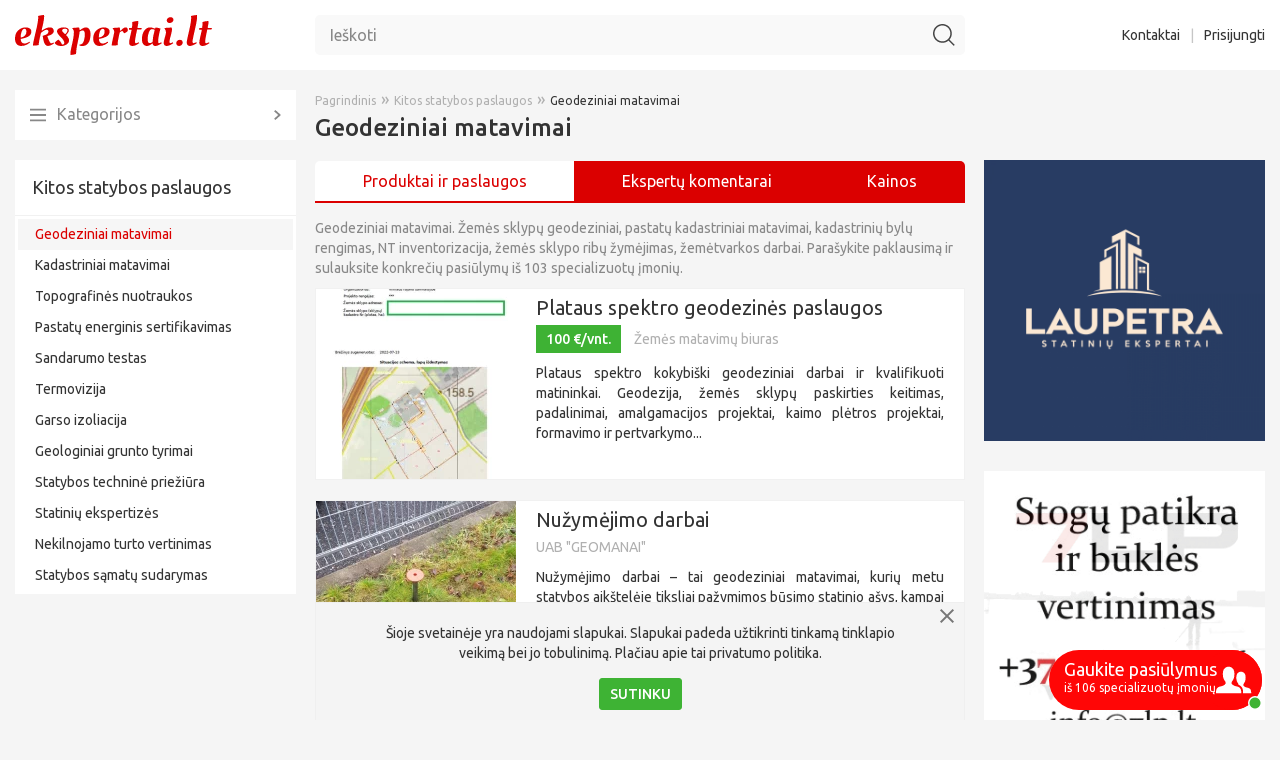

--- FILE ---
content_type: text/html
request_url: https://www.ekspertai.lt/geodeziniai_matavimai
body_size: 11427
content:
<!DOCTYPE html>
<html lang="lt">
<head>
    <meta charset="utf-8" />
    <meta name="viewport" content="width=device-width, initial-scale=1, shrink-to-fit=no">
    <meta name="google-site-verification" content="vgVWFKGbhHQGU-hMs9CqJvlG_cYvw_kUkoNR9Km4CsI" />
    <meta name="robots" content="index, follow">
    <meta name="description" content="Geodeziniai matavimai. Žemės sklypų geodeziniai, pastatų kadastriniai matavimai, kadastrinių bylų rengimas, žemės sklypo ribų žymėjimas, žemėtvarkos darbai." />

            <link rel="canonical" href="https://www.ekspertai.lt/geodeziniai_matavimai" />
    
    <link rel="icon" href="/favicon.ico" type="image/ico"/>
    <link rel="shortcut icon" href="/favicon.ico" type="image/ico"/>
    <link rel="apple-touch-icon" href="/apple-touch-icon.png">

    <link rel="preconnect" href="https://fonts.googleapis.com">
    <link rel="preconnect" href="https://fonts.gstatic.com" crossorigin>
    <link href="https://fonts.googleapis.com/css2?family=Ubuntu:wght@300;400;500&display=swap" rel="stylesheet">

    <link rel="stylesheet" href="/css/bootstrap-4.6.2/bootstrap-reboot.min.css?version=4.18"><link rel="stylesheet" href="/css/bootstrap-4.6.2/bootstrap-grid.min.css?version=4.18"><link rel="stylesheet" href="/css/bootstrap-4.6.2/bootstrap-cut.min.css?version=4.18"><link rel="stylesheet" href="/css/icons.min.css?version=4.18"><link rel="stylesheet" href="/css/main.min.css?version=4.18"><link rel="stylesheet" href="/css/legacy.min.css?version=4.18"><link rel="stylesheet" href="/js_plugins/fancybox-2.1/source/jquery.fancybox.min.css?version=4.18"><link rel="stylesheet" href="/css/jquery-ui-custom.min.css?version=4.18"><link rel="stylesheet" href="/css/main.mobile.min.css?version=4.18">
    
    <!-- Hotjar Tracking Code for www.ekspertai.lt -->
    <script>
        (function(h,o,t,j,a,r){
            h.hj=h.hj||function(){(h.hj.q=h.hj.q||[]).push(arguments)};
            h._hjSettings={hjid:1520851,hjsv:6};
            a=o.getElementsByTagName('head')[0];
            r=o.createElement('script');r.async=1;
            r.src=t+h._hjSettings.hjid+j+h._hjSettings.hjsv;
            a.appendChild(r);
        })(window,document,'https://static.hotjar.com/c/hotjar-','.js?sv=');
    </script>

    <link rel="stylesheet" type="text/css" href="/assets/4142125/listview/styles.css" />
<link rel="stylesheet" type="text/css" href="/assets/e4f064cf/fileuploader.min.css" />
<script type="text/javascript" src="/assets/f7cb677b/jquery.min.js"></script>
<script type="text/javascript" src="/assets/f7cb677b/jquery.ba-bbq.min.js"></script>
<script type="text/javascript" src="/assets/f7cb677b/jquery.yiiactiveform.js"></script>
<title>Geodeziniai matavimai – Ekspertai.lt</title>
</head>

<body class="default"><script type="text/javascript" src="/js_plugins/jquery-ui/jquery-ui-custom.min.js?version=4.18"></script>
<script type="text/javascript" src="/js_plugins/fancybox-2.1/source/jquery.fancybox.pack.min.js?version=4.18"></script>
<script type="text/javascript" src="/js/fancybox.init.min.js?version=4.18"></script>
<script type="text/javascript" src="/js/web.functions.min.js?version=4.18"></script>
<script type="text/javascript" src="/js/search.min.js?version=4.18"></script>
<script type="text/javascript" src="/assets/e4f064cf/fileuploader.min.js"></script>

    <header class="d-flex"><section class="container grid grid-col-3 position-relative"><div class="block-left position-relative"><div class="collapse-menu"><span></span> </div> <div class="block-logo"><a href="https://www.ekspertai.lt/" title="Ekspertai.lt"><img alt="ekspertai.lt" src="/images/logo.svg"></a> </div></div> <div class="block-main"><section class="js-widget-search position-relative widget-search"><i class="d-lg-none d-xl-none icon icon-search js-toggle-mobile-search"></i> <i class="btn-close-mobile-search icon icon-close js-toggle-mobile-search"></i> <div class="block-search"><form action="/paieska" method="get"><input id="term" autocomplete="off" class="js-search-input" name="term" placeholder="Ieškoti" type="text"> <button class="hidden">Ieškoti</button> <i class="icon icon-search js-search-button"></i></form> </div></section> </div> <div class="block-right d-lg-block d-none nav-header text-right"><a href="/kontaktai">Kontaktai</a> <span>|</span> <a id="login-link" class="loginLink" href="#login">Prisijungti</a></div></section></header>
    <main>
        <section class="container grid grid-col-3"><div class="block-left d-lg-block d-none"><section class="js-menu-container"><div class="mb-20 position-relative"><div class="btn-all-categories js-all-categories-popup-link position-relative"><i class="icon icon-list-grey position-absolute"></i> Kategorijos <i class="icon icon-arrow-grey position-absolute"></i> </div> <div id="all-categories" class="hidden js-popup-all-categories popup popup-all-categories"></div></div> <nav class="last-level nav-categories open-level-3"><div class="active level-1"><div class="item"><a class="active category" href="/paslaugos" title="Kitos statybos paslaugos"> Kitos statybos paslaugos </a> </div> </div> <div class="active level-2 sublevel"><div class="current sub sublevel-2"><a class="active" href="/geodeziniai_matavimai" title="Geodeziniai matavimai"> Geodeziniai matavimai </a> </div> </div> <div class="level-2 sublevel"><div class="sub sublevel-2"><a href="/kadastriniai-matavimai" title="Kadastriniai matavimai"> Kadastriniai matavimai </a> </div> </div> <div class="level-2 sublevel"><div class="sub sublevel-2"><a href="/topografines_nuotraukos" title="Topografinės nuotraukos"> Topografinės nuotraukos </a> </div> </div> <div class="level-2 sublevel"><div class="sub sublevel-2"><a href="/pastatu_energetinis_sertifikavimas" title="Pastatų energinis sertifikavimas"> Pastatų energinis sertifikavimas </a> </div> </div> <div class="level-2 sublevel"><div class="sub sublevel-2"><a href="/sandarumo_testas" title="Sandarumo testas"> Sandarumo testas </a> </div> </div> <div class="level-2 sublevel"><div class="sub sublevel-2"><a href="/termovizija" title="Termovizija"> Termovizija </a> </div> </div> <div class="level-2 sublevel"><div class="sub sublevel-2"><a href="/garso_izoliacija" title="Garso izoliacija"> Garso izoliacija </a> </div> </div> <div class="level-2 sublevel"><div class="sub sublevel-2"><a href="/geologiniai_grunto_tyrimai" title="Geologiniai grunto tyrimai"> Geologiniai grunto tyrimai </a> </div> </div> <div class="level-2 sublevel"><div class="sub sublevel-2"><a href="/statybos_ekspertai" title="Statybos techninė priežiūra"> Statybos techninė priežiūra </a> </div> </div> <div class="level-2 sublevel"><div class="sub sublevel-2"><a href="/statiniu_ekspertizes" title="Statinių ekspertizės"> Statinių ekspertizės </a> </div> </div> <div class="level-2 sublevel"><div class="sub sublevel-2"><a href="/nekilnojamo_turto_sandoriai" title="Nekilnojamo turto vertinimas"> Nekilnojamo turto vertinimas </a> </div> </div> <div class="level-2 sublevel"><div class="sub sublevel-2"><a href="/statybos_samatu_sudarymas" title="Statybos sąmatų sudarymas"> Statybos sąmatų sudarymas </a> </div> </div></nav></section> </div> <div class="block-main position-relative"><div class="block-main-header mb-20 position-relative"><div class="breadcrumbs mb-5"><a href="https://www.ekspertai.lt/">Pagrindinis</a><span>&raquo;</span><a href="/paslaugos">Kitos statybos paslaugos</a><span>&raquo;</span><a href="/geodeziniai_matavimai">Geodeziniai matavimai</a></div> <h1 class="category-header">Geodeziniai matavimai</h1></div> <nav class="nav-content-type"><ul class="d-flex justify-content-between list-unstyled"><li class="active flex-fill"><a href="https://www.ekspertai.lt/geodeziniai_matavimai"> Produktai ir paslaugos </a> <li class="flex-fill"><a href="https://www.ekspertai.lt/geodeziniai_matavimai/patarimai"><span class="d-lg-none d-xl-none">Komentarai</span> <span class="d-lg-block d-none">Ekspertų komentarai</span></a> <li class="flex-fill"><a href="https://www.ekspertai.lt/geodeziniai_matavimai/kainos"> Kainos </a> </ul> </nav> <p class="category-description mb-10">Geodeziniai matavimai. Žemės sklypų geodeziniai, pastatų kadastriniai matavimai, kadastrinių bylų rengimas, NT inventorizacija, žemės sklypo ribų žymėjimas, žemėtvarkos darbai. Parašykite paklausimą ir sulauksite konkrečių pasiūlymų iš 103 specializuotų įmonių. <div id="yw0" class="list-view"><div class="list list-catalog"><div class="d-flex item item-catalog"><div class="image"><a href="/geodeziniai_matavimai/plataus_spektro_geodezines_paslaugos"><img alt="Plataus spektro geodezinės paslaugos" src="https://www.ekspertai.lt/media/catalog/small/kadastriniai_geo_zemes_padalinimas_paskirties_keitimas_gg202_galerija.webp" title="Plataus spektro geodezinės paslaugos"></a> </div> <div class="content"><div class="mb-5"><a class="item-title" href="/geodeziniai_matavimai/plataus_spektro_geodezines_paslaugos">Plataus spektro geodezinės paslaugos</a> </div> <div class="mb-10"><span class="block-price"> 100 &euro;/vnt. </span> <span class="category"><a href="/zemes_matavimu_biuras">Žemės matavimų biuras</a> </span></div> <div class="text-justify"> Plataus spektro kokybiški geodeziniai darbai ir kvalifikuoti matininkai. Geodezija, žemės sklypų paskirties keitimas, padalinimai, amalgamacijos projektai, kaimo plėtros projektai, formavimo ir pertvarkymo... </div></div></div> <div class="d-flex item item-catalog"><div class="image"><a href="/geodeziniai_matavimai/nuzymejimo-darbai"><img alt="Nužymėjimo darbai" src="https://www.ekspertai.lt/media/catalog/small/1ribozenklis-1024x1024.webp" title="Nužymėjimo darbai"></a> </div> <div class="content"><div class="mb-5"><a class="item-title" href="/geodeziniai_matavimai/nuzymejimo-darbai">Nužymėjimo darbai</a> </div> <div class="mb-10"><span class="category"><a href="/uab_geomanai">UAB &quot;GEOMANAI&quot;</a> </span> </div> <div class="text-justify"> Nužymėjimo darbai – tai geodeziniai matavimai, kurių metu statybos aikštelėje tiksliai pažymimos būsimo statinio ašys, kampai ar inžinerinių tinklų trasos pagal techninį projektą. Šie darbai... </div></div></div> <div class="d-flex item item-catalog"><div class="image"><a href="/geodeziniai_matavimai/zemes_sklypu_geodeziniai_matavimai_0"><img alt="Žemės sklypų geodeziniai matavimai nuo" src="https://www.ekspertai.lt/media/catalog/small/zemindar_geodezija.webp" title="Žemės sklypų geodeziniai matavimai nuo"></a> </div> <div class="content"><div class="mb-5"><a class="item-title" href="/geodeziniai_matavimai/zemes_sklypu_geodeziniai_matavimai_0">Žemės sklypų geodeziniai matavimai</a> </div> <div class="mb-10"><span class="block-price"> 400 &euro;/vnt. </span> <span class="category"><a href="/uab_zemindar">UAB Zemindar</a> </span></div> <div class="text-justify"> Mes žemės sklypų rinkoje besispecializuojanti nekilnojamojo turto kompanija, konsultuojame klientus sklypų gerinimo, plėtojimo, statybų klausimais. Taip tarpininkaujame parduodant ar perkant sklypus. ... </div></div></div> <div class="d-flex item item-catalog"><div class="image"><a href="/geodeziniai_matavimai/zemes_sklypu_geodeziniai_kadastriniai_matavimai_0"><img alt="Žemės sklypų geodeziniai (kadastriniai) matavimai" src="https://www.ekspertai.lt/media/catalog/small/20190702_144337.webp" title="Žemės sklypų geodeziniai (kadastriniai) matavimai"></a> </div> <div class="content"><div class="mb-5"><a class="item-title" href="/geodeziniai_matavimai/zemes_sklypu_geodeziniai_kadastriniai_matavimai_0">Žemės sklypų geodeziniai (kadastriniai) matavimai</a> </div> <div class="mb-10"><span class="category"><a href="/uab_geomanai">UAB &quot;GEOMANAI&quot;</a> </span> </div> <div class="text-justify"> Topografinės nuotraukos. Žemės sklypų geodeziniai (kadastriniai) matavimai. Naudojimosi tvarkos nustatymo brėžiniai. (Planai notarinei sutarčiai). Sklypų formavimo pertvarkymo... </div></div></div> <div class="d-flex item item-catalog"><div class="image"><a href="/geodeziniai_matavimai/zemes-sklypu-kadastriniai-matavimai-geodeziniai"><img alt="Žemės sklypų kadastriniai matavimai (geodeziniai)" src="https://www.ekspertai.lt/media/catalog/small/ribozenklis-1024x1024.webp" title="Žemės sklypų kadastriniai matavimai (geodeziniai)"></a> </div> <div class="content"><div class="mb-5"><a class="item-title" href="/geodeziniai_matavimai/zemes-sklypu-kadastriniai-matavimai-geodeziniai">Žemės sklypų kadastriniai matavimai (geodeziniai)</a> </div> <div class="mb-10"><span class="category"><a href="/uab_geomanai">UAB &quot;GEOMANAI&quot;</a> </span> </div> <div class="text-justify"> Žemės sklypo kadastriniai matavimai – paslauga, kurios metu nustatomi sklypo kadastro duomenys. Kadastro duomenys yra: geografinė padėtis, žemės sklypo pagrindinė tikslinė naudojimo paskirtis... </div></div></div> <div class="d-flex item item-catalog"><div class="image"><a href="/geodeziniai_matavimai/inzinerine-geodezija"><img alt="INŽINERINĖ GEODEZIJA" src="https://www.ekspertai.lt/media/catalog/small/inzinerine-geodezija.webp" title="INŽINERINĖ GEODEZIJA"></a> </div> <div class="content"><div class="mb-5"><a class="item-title" href="/geodeziniai_matavimai/inzinerine-geodezija">INŽINERINĖ GEODEZIJA</a> </div> <div class="mb-10"><span class="category"><a href="/uab_geomanai">UAB &quot;GEOMANAI&quot;</a> </span> </div> <div class="text-justify"> Įvairaus mastelio topografinių nuotraukų sudarymas. 3D topografija. Pastatų/statinių ašių nužymėjimas. Geodeziniai darbai tiesiant komunikacijas. Statinių nužymėjimas, kontrolinės geodezinės... </div></div></div> <div class="d-flex item item-catalog"><div class="image"><a href="/geodeziniai_matavimai/ribu-pazenklinimas-ir-ribozenkliu-atstatymas"><img alt="Ribų paženklinimas ir riboženklių atstatymas" src="https://www.ekspertai.lt/media/catalog/small/photo-1656013689018-99e6257043e9.webp" title="Ribų paženklinimas ir riboženklių atstatymas"></a> </div> <div class="content"><div class="mb-5"><a class="item-title" href="/geodeziniai_matavimai/ribu-pazenklinimas-ir-ribozenkliu-atstatymas">Ribų paženklinimas ir riboženklių atstatymas</a> </div> <div class="mb-10"><span class="block-price"> 20 &euro;/vnt. </span> <span class="category"><a href="/zemes_matavimu_biuras">Žemės matavimų biuras</a> </span></div> <div class="text-justify"> Ribų paženklinimas ir riboženklių atstatymas Jums patogiu laiku. Ribų nužymėjimo kaina skaičiuojama individualiai priklausomai nuo taškų skaičiaus ir žemės sklypo vietos. Atsiųskite savo... </div></div></div> <div class="d-flex item item-catalog"><div class="image"><a href="/geodeziniai_matavimai/geodeziniai_matavimai_ir_zemetvarkos_darbai"><img alt="Geodeziniai matavimai ir žemėtvarkos darbai" src="https://www.ekspertai.lt/media/catalog/small/20110323101318_geo.webp" title="Geodeziniai matavimai ir žemėtvarkos darbai"></a> </div> <div class="content"><div class="mb-5"><a class="item-title" href="/geodeziniai_matavimai/geodeziniai_matavimai_ir_zemetvarkos_darbai">Geodeziniai matavimai ir žemėtvarkos darbai</a> </div> <div class="mb-10"></div> <div class="text-justify"> Atliekami įvairūs geodeziniai matavimai ir žemėtvarkos darbai: sudaromi žemės sklypų ribų planai (kadastriniai žemės sklypų matavimai), žemės sklypų ribų nužymėjimas. Rengiami žemės... </div></div></div> <div class="d-flex item item-catalog"><div class="image"><a href="/geodeziniai_matavimai/geodeziniai_ir_kadastriniai_matavimai_toponuotraukos"><img alt="Sodo sklypų geodeziniai (kadastriniai) matavimai" src="https://www.ekspertai.lt/media/catalog/small/untitled35.webp" title="Sodo sklypų geodeziniai (kadastriniai) matavimai"></a> </div> <div class="content"><div class="mb-5"><a class="item-title" href="/geodeziniai_matavimai/geodeziniai_ir_kadastriniai_matavimai_toponuotraukos">Geodeziniai ir kadastriniai matavimai, toponuotraukos</a> </div> <div class="mb-10"><span class="block-price"> 145 &euro; </span> </div> <div class="text-justify"> Atliekame žemės sklypų kadastrinius (geodezinius) matavimus, sudarome geodezines-topografines nuotraukas, požeminių komunikacijų geodezinių nuotraukų sudarymas. Taip pat teikiame kitas su geodeziniais... </div></div></div> <div class="d-flex item item-catalog"><div class="image"><a href="/geodeziniai_matavimai/geodeziniai_matavimai_zemes_sklypu_formavimo_ir_pertvarkymo_projektai"><img alt="Geodeziniai matavimai, žemės sklypų formavimo ir pertvarkymo projektai" src="https://www.ekspertai.lt/media/catalog/small/inzinerine_geodezija.webp" title="Geodeziniai matavimai, žemės sklypų formavimo ir pertvarkymo projektai"></a> </div> <div class="content"><div class="mb-5"><a class="item-title" href="/geodeziniai_matavimai/geodeziniai_matavimai_zemes_sklypu_formavimo_ir_pertvarkymo_projektai">Geodeziniai matavimai, žemės sklypų formavimo ir pertvarkymo projektai</a> </div> <div class="mb-10"></div> <div class="text-justify"> Matininkas (patirtis nuo 2004 m.) Klaipėdos raj., Kretingos raj., Šilutės raj., Plungės raj. bei Palangos m. rengia/atlieka: - Žemės sklypų formavimo ir pertvarkymo projektus (sklypų suformavimas,... </div></div></div> <div class="d-flex item item-catalog"><div class="image"><a href="/geodeziniai_matavimai/geodeziniai_ir_topografiniai_matavimai"><img alt="Geodeziniai, topografiniai matavimai" src="https://www.ekspertai.lt/media/catalog/small/the_dgps_survey.webp" title="Geodeziniai, topografiniai matavimai"></a> </div> <div class="content"><div class="mb-5"><a class="item-title" href="/geodeziniai_matavimai/geodeziniai_ir_topografiniai_matavimai">Geodeziniai, topografiniai matavimai</a> </div> <div class="mb-10"></div> <div class="text-justify"> Patyrę geodezininkai Jums siūlo šias paslaugas: Žemės sklypų geodeziniai (kadastriniai matavimai), žemės sklypų formavimo ir pertvarkymo projektai, kaimo plėtros žemėtvarkos projektai,... </div></div></div> <div class="d-flex item item-catalog"><div class="image"><a href="/geodeziniai_matavimai/geodeziniai-matavimai-topografines-nuotraukos-ir-kt-paslaugos"><img alt="Geodeziniai matavimai, topografinės nuotraukos ir kt. paslaugos" src="https://www.ekspertai.lt/media/catalog/small/ekrano-nuotrauka-2024-08-15-140156.webp" title="Geodeziniai matavimai, topografinės nuotraukos ir kt. paslaugos"></a> </div> <div class="content"><div class="mb-5"><a class="item-title" href="/geodeziniai_matavimai/geodeziniai-matavimai-topografines-nuotraukos-ir-kt-paslaugos">Geodeziniai matavimai, topografinės nuotraukos ir kt. paslaugos</a> </div> <div class="mb-10"></div> <div class="text-justify"> &quot;Geokart&quot; - Patirtis daugiau kaip 15 metų geodezijos srityje, todėl galime pasiūlyti platų paslaugų spektrą. Per netrumpą gyvavimo laikotarpį įmonė atliko tūkstančius darbų nuo paprastų sodo... </div></div></div> <div class="d-flex item item-catalog"><div class="image"><a href="/geodeziniai_matavimai/geodeziniai_kadastriniai_matavimai_1"><img alt="Geodeziniai (kadastriniai) matavimai" src="https://www.ekspertai.lt/media/catalog/small/survey.webp" title="Geodeziniai (kadastriniai) matavimai"></a> </div> <div class="content"><div class="mb-5"><a class="item-title" href="/geodeziniai_matavimai/geodeziniai_kadastriniai_matavimai_1">Geodeziniai (kadastriniai) matavimai</a> </div> <div class="mb-10"><span class="block-price"> 150 &euro;/vnt. </span> </div> <div class="text-justify"> Mes - tai profesionalių specialistų komanda, sukaupusi jau daugiau kaip 15 metų patirtį geodezijos srityje. Mūsų tikslas – išskirtinis dėmesys kiekvienam klientui ir aukščiausios kokybės paslaugos... </div></div></div> <div class="d-flex item item-catalog"><div class="image"><a href="/geodeziniai_matavimai/statinio_asiu_nuzymejimas"><img alt="Statinio ašių nužymėjimas" src="https://www.ekspertai.lt/media/catalog/small/img_20201118_095951.webp" title="Statinio ašių nužymėjimas"></a> </div> <div class="content"><div class="mb-5"><a class="item-title" href="/geodeziniai_matavimai/statinio_asiu_nuzymejimas">Statinio ašių nužymėjimas</a> </div> <div class="mb-10"><span class="block-price"> 50 &euro;/vnt. </span> </div> <div class="text-justify"> Nužymėjimas - projektinių sprendinių perkėlimas į realią erdvę. Iš esmės tai procesas, visiškai priešingas toponuotraukos sudarymui. Geodezininkas, pagal paruoštą projektą, gali nužymėti... </div></div></div> <div class="d-flex item item-catalog"><div class="image"><a href="/geodeziniai_matavimai/geodeziniai_matavimai_statybos_aiksteleje"><img alt="Geodeziniai matavimai statybos aikštelėje" src="https://www.ekspertai.lt/media/catalog/small/img_20210129_072453.webp" title="Geodeziniai matavimai statybos aikštelėje"></a> </div> <div class="content"><div class="mb-5"><a class="item-title" href="/geodeziniai_matavimai/geodeziniai_matavimai_statybos_aiksteleje">Geodeziniai matavimai statybos aikštelėje</a> </div> <div class="mb-10"><span class="block-price"> 50 &euro;/vnt. </span> </div> <div class="text-justify"> Nužymėjimas - projektinių sprendinių perkėlimas į realią erdvę. Iš esmės tai procesas, visiškai priešingas toponuotraukos sudarymui. Geodezininkas, pagal paruoštą projektą, gali nužymėti... </div></div></div> <div class="d-flex item item-catalog"><div class="image"><a href="/geodeziniai_matavimai/geodeziniu_kadastriniu_matavimu_paslaugos"><img alt="Geodezinių, kadastrinių matavimų paslaugos" src="https://www.ekspertai.lt/media/catalog/small/geodala_kadastriniai_matavimai_9_scaled.webp" title="Geodezinių, kadastrinių matavimų paslaugos"></a> </div> <div class="content"><div class="mb-5"><a class="item-title" href="/geodeziniai_matavimai/geodeziniu_kadastriniu_matavimu_paslaugos">Geodezinių, kadastrinių matavimų paslaugos</a> </div> <div class="mb-10"><span class="block-price"> 100 &euro;/vnt. </span> </div> <div class="text-justify"> Atliekame šias paslaugas: Kadastriniai matavimai (geodeziniai matavimai) Kadastrinių matavimų atnaujinimas Riboženklių atstatymas Žemės sklypų padalinimas... </div></div></div> <div class="d-flex item item-catalog"><div class="image"><a href="/geodeziniai_matavimai/geodeziniai_matavimai_pastatu_ir_patalpu_pridavimas"><img alt="Geodeziniai matavimai, pastatų ir patalpų pridavimas" src="https://www.ekspertai.lt/media/catalog/small/3unohub_ozo_12a_technopolis_vilnius.webp" title="Geodeziniai matavimai, pastatų ir patalpų pridavimas"></a> </div> <div class="content"><div class="mb-5"><a class="item-title" href="/geodeziniai_matavimai/geodeziniai_matavimai_pastatu_ir_patalpu_pridavimas">Geodeziniai matavimai, pastatų ir patalpų pridavimas</a> </div> <div class="mb-10"></div> <div class="text-justify"> Mūsų teikiamos paslaugos: PASTATŲ IR PATALPŲ PRIDAVIMAS Nebaigtos statybos registravimas; Baigtos statybos registravimas; Dokumentų paruošimas ir konsultavimas priduodant namą; ... </div></div></div> <div class="d-flex item item-catalog"><div class="image"><a href="/geodeziniai_matavimai/ribozenkliu_atstatymas"><img alt="Riboženklių atstatymas" src="https://www.ekspertai.lt/media/catalog/small/ribu_nustatymas.webp" title="Riboženklių atstatymas"></a> </div> <div class="content"><div class="mb-5"><a class="item-title" href="/geodeziniai_matavimai/ribozenkliu_atstatymas">Riboženklių atstatymas</a> </div> <div class="mb-10"></div> <div class="text-justify"> Riboženklių atstatymo darbai atliekami atstatant sunaikintus riboženklius ar patikslinant esamų riboženklių vietą. Rengiantis pirkti, išsinuomoti ar kita forma įsigyti žemės sklypą, rekomenduojama... </div></div></div> <div class="d-flex item item-catalog"><div class="image"><a href="/geodeziniai_matavimai/visi_geodeziniai_darbai"><img alt="Geodeziniai matavimai UAB" src="https://www.ekspertai.lt/media/catalog/small/planas.webp" title="Geodeziniai matavimai UAB"></a> </div> <div class="content"><div class="mb-5"><a class="item-title" href="/geodeziniai_matavimai/visi_geodeziniai_darbai">Visi geodeziniai darbai</a> </div> <div class="mb-10"></div> <div class="text-justify"> Visi geodeziniai darbai: • Žemės sklypų bei statinių kadastriniai matavimai • Topografiniai matavimai • Žemės sklypų formavimo ir pertvarkymo projektai • Inžinerinių tinklų geodezinės... </div></div></div> <div class="d-flex item item-catalog"><div class="image"><a href="/geodeziniai_matavimai/geodeziniai_kadastriniai_matavimai_0"><img alt="Geodeziniai kadastriniai matavimai" src="https://www.ekspertai.lt/media/catalog/small/nt_projektai.webp" title="Geodeziniai kadastriniai matavimai"></a> </div> <div class="content"><div class="mb-5"><a class="item-title" href="/geodeziniai_matavimai/geodeziniai_kadastriniai_matavimai_0">Geodeziniai kadastriniai matavimai</a> </div> <div class="mb-10"></div> <div class="text-justify"> Žemės bei pastatų kadastriniai matavimai -žemės sklypų kadastriniai matavimai (geodezija); -statinių kadastriniai matavimai (inventorizacija); -topografinių nuotraukų sudarymas (toponuotraukos); ... </div></div></div> <div class="d-flex item item-catalog"><div class="image"><a href="/geodeziniai_matavimai/naudojimo_tvarkos_nustatymas"><img alt="Naudojimo tvarkos nustatymas" src="https://www.ekspertai.lt/media/catalog/small/naudojimo_tvarkos_nustatymas.webp" title="Naudojimo tvarkos nustatymas"></a> </div> <div class="content"><div class="mb-5"><a class="item-title" href="/geodeziniai_matavimai/naudojimo_tvarkos_nustatymas">Naudojimo tvarkos nustatymas</a> </div> <div class="mb-10"></div> <div class="text-justify"> Žemės sklypų naudojimosi tvarkos nustatymo planai (notarinių sutarčių sudarymui) – tai žemės sklypo naudojimo tvarkos tarp bendrasavininkų nustatymas, kai žemės sklype yra keli bendrasavininkai... </div></div></div> <div class="d-flex item item-catalog"><div class="image"><a href="/geodeziniai_matavimai/kontroliniu_nuotrauku_braizymas"><img alt="Kontrolinių nuotraukų braižymas" src="https://www.ekspertai.lt/media/catalog/small/kontroline_pastatu_nuotrauka.webp" title="Kontrolinių nuotraukų braižymas"></a> </div> <div class="content"><div class="mb-5"><a class="item-title" href="/geodeziniai_matavimai/kontroliniu_nuotrauku_braizymas">Kontrolinių nuotraukų braižymas</a> </div> <div class="mb-10"></div> <div class="text-justify"> Inžinerinių tinklų išpildomoji (kontrolinė) nuotrauka Tai geodeziniai matavimai, kai valstybinėje koordinačių sistemoje (LKS-94) matuojami nutiesti požeminiai tinklai ir komunikacijos, nustatomi... </div></div></div> <div class="d-flex item item-catalog"><div class="image"><a href="/geodeziniai_matavimai/pozeminiu_tinklu_planai"><img alt="Požeminių tinklų planai" src="https://www.ekspertai.lt/media/catalog/small/20221004_141650.webp" title="Požeminių tinklų planai"></a> </div> <div class="content"><div class="mb-5"><a class="item-title" href="/geodeziniai_matavimai/pozeminiu_tinklu_planai">Požeminių tinklų planai</a> </div> <div class="mb-10"><span class="block-price"> 100 &euro;/vnt. </span> </div> <div class="text-justify"> Elektros kabelių, vandentiekio, vandens gręžinio, buitinių nuotekų valymo įrenginių, nuotekų tinklo vamzdynų planai daromi minėtų komunikacijų pridavimui eksploatuojančiai organizacijai. Taip... </div></div></div> <div class="d-flex item item-catalog"><div class="image"><a href="/geodeziniai_matavimai/sunaikintu_ribozenkliu_atstatymas"><img alt="Sunaikintų riboženklių atstatymas" src="https://www.ekspertai.lt/media/catalog/small/ribozenkliu_nustatymas_druskininkuose.webp" title="Sunaikintų riboženklių atstatymas"></a> </div> <div class="content"><div class="mb-5"><a class="item-title" href="/geodeziniai_matavimai/sunaikintu_ribozenkliu_atstatymas">Sunaikintų riboženklių atstatymas</a> </div> <div class="mb-10"></div> <div class="text-justify"> Šie darbai atliekami atstatant sunaikintus riboženklius arba sutikslinant esamų riboženklių vietą, įtarus, kad jie galėjo būti perkelti. Norint pirkti, išsinuomoti ar kita forma įsigyti žemės... </div></div></div> <div class="d-flex item item-catalog"><div class="image"><a href="/geodeziniai_matavimai/pozeminiu_komunikaciju_geodezines_nuotraukos"><img alt="Požeminių komunikacijų geodezinės nuotraukos" src="https://www.ekspertai.lt/media/catalog/small/nuzymejimas_inzineriniu_sistemu.webp" title="Požeminių komunikacijų geodezinės nuotraukos"></a> </div> <div class="content"><div class="mb-5"><a class="item-title" href="/geodeziniai_matavimai/pozeminiu_komunikaciju_geodezines_nuotraukos">Požeminių komunikacijų geodezinės nuotraukos</a> </div> <div class="mb-10"></div> <div class="text-justify"> Darome požeminių komunikacijų geodezines nuotraukas. Šie geodeziniai matavimai atliekami naujai montuojant ar tiesiant požeminius inžinerinius tinklus bei komunikacijas. Požeminių tinklų ir... </div></div></div></div> <div class="content-page-common widget-tags-cloud"><div class="header mb-15 text-green">Populiariausios paieškos:</div> <div class="d-flex flex-wrap justify-content-start"><a href="/paieska/matininko-paslaugos-kaina" title="Matininko paslaugos kaina">Matininko paslaugos kaina</a> <a href="/paieska/pastatu-kadastriniai-matavimai" title="Pastatų kadastriniai matavimai">Pastatų kadastriniai matavimai</a></div></div> <div class="pager"><ul class="paginator"><li class="selected"><a href="/geodeziniai_matavimai">1</a> <li><a href="/geodeziniai_matavimai?page=2">2</a></ul></div><div class="keys" style="display:none" title="/geodeziniai_matavimai"><span>4567</span><span>10600</span><span>7111</span><span>7715</span><span>10592</span><span>10591</span><span>10289</span><span>2005</span><span>1998</span><span>4826</span><span>6184</span><span>9998</span><span>8112</span><span>8588</span><span>8587</span><span>7087</span><span>7275</span><span>8614</span><span>5225</span><span>4687</span><span>8308</span><span>8303</span><span>9510</span><span>8302</span><span>8617</span></div> </div></div> <div class="block-right"><div class="d-lg-block d-none right-col-top-space"></div> <div class="d-lg-block d-none"></div> <div class="mb-30 pos1 text-center widgets"><a href="https://laupetra.lt/ " rel="nofolow" target="_blank"><img alt="laupetra_300x300px.gif" class="max-width-300" src="https://www.ekspertai.lt/media/reklamjuostes/laupetra_300x300px.gif"></a> </div> <div class="mb-30 pos2 text-center widgets"><a href="https://www.7lp.lt" rel="nofolow" target="_blank"><img alt="7lp-.gif.gif" class="max-width-300" src="https://www.ekspertai.lt/media/reklamjuostes/7lp-.gif.gif"></a> </div> <div class="d-lg-block d-none mb-30 widget-ask-common widget-get-offers" onclick="changePopupCategory(1); $('#Question_type').val('expert_questions');"><div class="mb-20 widget-header"><div class="mb-10"><div class="highlight">Gaukite pasiūlymus</div> Iš viso buvo pateikta 441808 pasiūlymų </div> <a class="link-with-arrow-small" href="">Peržiūrėti</a></div> <div class="category js-ask-expert mb-10" onclick="current = 1;"><input id="ask_block_1" autocomplete="off" name="ask_block_1" type="text" value="Geodeziniai matavimai"> </div> <button class="js-ask-expert"><i class="icon icon-send"></i>Gauti pasiūlymus</button></div> <div class="d-lg-block d-none mb-30 widget-ask-common widget-ask-expert" onclick="changePopupCategory(2); $('#Question_type').val('expert_questions');"><div class="mb-15 widget-header"><div class="highlight">Užduokite klausimus ekspertams</div> Registruotų ekspertų 3466<br> Iš viso buvo užduota 147235 klausimų </div> <div class="category js-ask-expert mb-10" onclick="current = 1;"><input id="ask_block_2" autocomplete="off" name="ask_block_2" type="text" value="Geodeziniai matavimai"> </div> <button class="js-ask-expert"><i class="icon icon-people-red"></i>Užduoti klausimą</button></div></div></section>    </main>

    <footer><section class="container"><div class="row"><span class="col-12 col-lg-6">Visos teisės saugomos © Ekspertai.lt</span> <ul class="col-6 d-lg-block d-none header menu text-right"><li><a href="/privatumo-politika">Privatumo politika</a> <li><a href="/kontaktai">Kontaktai</a> <li><a id="login-link" class="loginLink" href="#login">Prisijungti</a></ul></div> </section> </footer>
    <div id="login" class="hidden js-popup-login popup popup-login"><a class="btn-close js-btn-close-popup" href="javascript:;">&nbsp;</a> <div class="popup-body"><form id="login-form" action="/site/login" method="post"><div class="mb-10"><input id="LoginForm_username" class="width-100" name="LoginForm[username]" placeholder="Vartotojo vardas" type="text"> <div class="hidden"><div id="LoginForm_username_em_" class="errorMessage" style="display:none"></div></div></div> <div class="mb-10"><input id="LoginForm_password" class="width-100" name="LoginForm[password]" placeholder="Slaptažodis" type="password"> <div class="hidden"><div id="LoginForm_password_em_" class="errorMessage" style="display:none"></div></div></div> <div class="hidden"><div id="login-form_es_" class="errorSummary" style="display:none"><ul><li>dummy</ul></div> </div> <div class="clearfix mb-10"><label><input id="ytLoginForm_rememberMe" name="LoginForm[rememberMe]" type="hidden" value="0"><input id="LoginForm_rememberMe" name="LoginForm[rememberMe]" type="checkbox" value="1"> prisiminti</label> <a class="btn btn-green btn-small float-right" href="javascript:;" onclick="$(this).closest('form').submit();">Prisijungti</a></div> <div class="block-reset-password mb-20"><a class="link-grey" href="/users/resetPassword">Priminti slaptažodį</a> </div> <a class="btn btn-red btn-small d-block" href="/registracija">Naujo vartotojo registracija</a> <div class="hidden"><input id="login-submit" name="yt0" type="submit" value="Login"> </div></form> </div></div> <script>$(document).ready(function() {
            let loginPopupSelector = $('.js-popup-login');

            $('.loginLink').fancybox({
                wrapCSS: 'fancybox-hide-close-btn',
                padding: 0,
                beforeLoad: function() {
                    $(loginPopupSelector).removeClass('hidden');
                },
            });
        });

        /**
         * @param form
         * @param data
         * @param hasError
         */
        const makeLoginRequest = function(form, data, hasError) {
            if (hasError) return;

            $.ajax({
                type: 'POST',
                url: form.attr('action'),
                data: form.serialize(),
                dataType: 'json',
                success: function (data) {
                    if (data.redirect) {
                        window.location.relaod(data.redirect);
                    }
                }
            });
        }</script>    <section class="portlet" id="ask">
<div class="portlet-content">
<div id="request" class="hidden js-popup-ask-question popup popup-ask-question"><div class="popup-head"><i class="icon icon-people-white position-relative"></i>Siųsti užklausą </div> <div class="popup-body"><form id="request-form" action="/advices/default/requestWithLocation" class="js-ask-expert-form" enctype="multipart/form-data" method="post"><div class="hidden"><div id="request-form_es_" class="errorSummary" style="display:none"><ul><li>dummy</ul></div> </div> <div class="description js-block-description mb-30 text-justify"> Užpildykite paklausimo formą ir netrukus sulauksite konkrečių pasiūlymų ar patarimų iš specializuotų įmonių. </div> <div class="block-user js-block-user mb-20"><span>Kam:</span> <input class="js-user-id" name="Question[users][]" type="hidden" value=""> <span class="js-user-title user-title"></span></div> <div class="block-category js-block-category mb-10 position-relative text-right"><span>Sritis:</span> <input id="Question_category_text" name="Question[category_text]" type="text" value="Geodeziniai matavimai"> <i class="icon icon-down-green js-delete-category position-absolute"></i></div> <div class="mb-10"><textarea id="Question_text" name="Question[text]" placeholder="Jūsų žinutė"></textarea> <div class="hidden"><div id="Question_text_em_" class="errorMessage" style="display:none"></div></div></div> <div class="row"><div class="col"><div class="mb-10"><div class="label">El. paštas:</div> <div class="form-field"><input id="Question_email" name="Question[email]" type="text"> <div class="hidden"><div id="Question_email_em_" class="errorMessage" style="display:none"></div></div></div></div> <div class="mb-10"><div class="label">Telefonas:</div> <div class="form-field"><input id="Question_phone" name="Question[phone]" type="text"> <div class="hidden"><div id="Question_phone_em_" class="errorMessage" style="display:none"></div></div></div></div> <div class="mb-10"><div class="label">Vietovė:</div> <div class="form-field"><select id="Question_place" name="Question[place]"><option value="Vilnius">Vilnius <option value="Kaunas">Kaunas <option value="Klaipėda">Klaipėda <option value="Šiauliai">Šiauliai <option value="Panevėžys">Panevėžys <option selected value=""> <option value="Alytus">Alytus <option value="Akmenės r.">Akmenės r. <option value="Alytaus r.">Alytaus r. <option value="Anykščių r.">Anykščių r. <option value="Birštonas">Birštonas <option value="Biržų r.">Biržų r. <option value="Druskininkų sav.">Druskininkų sav. <option value="Elektrėnų sav.">Elektrėnų sav. <option value="Ignalinos r.">Ignalinos r. <option value="Jonavos r.">Jonavos r. <option value="Joniškio r.">Joniškio r. <option value="Jurbarko r.">Jurbarko r. <option value="Kaišiadorių r.">Kaišiadorių r. <option value="Kalvarija">Kalvarija <option value="Kauno r.">Kauno r. <option value="Kazlų Rūda">Kazlų Rūda <option value="Kelmės r.">Kelmės r. <option value="Klaipėdos r.">Klaipėdos r. <option value="Kretingos r.">Kretingos r. <option value="Kupiškio r.">Kupiškio r. <option value="Kėdainių r.">Kėdainių r. <option value="Lazdijų r.">Lazdijų r. <option value="Marijampolė">Marijampolė <option value="Mažeikių r.">Mažeikių r. <option value="Molėtų r.">Molėtų r. <option value="Neringos sav.">Neringos sav. <option value="Pagėgiai">Pagėgiai <option value="Pakruojo r.">Pakruojo r. <option value="Palanga">Palanga <option value="Panevėžio r.">Panevėžio r. <option value="Pasvalio r.">Pasvalio r. <option value="Plungės r.">Plungės r. <option value="Prienų r.">Prienų r. <option value="Radviliškio r.">Radviliškio r. <option value="Raseinių r.">Raseinių r. <option value="Rietavas">Rietavas <option value="Rokiškio r.">Rokiškio r. <option value="Skuodo r.">Skuodo r. <option value="Tauragės r.">Tauragės r. <option value="Telšių r.">Telšių r. <option value="Trakų r.">Trakų r. <option value="Ukmergės r.">Ukmergės r. <option value="Utenos r.">Utenos r. <option value="Varėnos r.">Varėnos r. <option value="Vilkaviškio r.">Vilkaviškio r. <option value="Vilniaus r.">Vilniaus r. <option value="Visaginas">Visaginas <option value="Zarasų r.">Zarasų r. <option value="Šakių r.">Šakių r. <option value="Šalčininkų r.">Šalčininkų r. <option value="Šiaulių r.">Šiaulių r. <option value="Šilalės r.">Šilalės r. <option value="Šilutės r.">Šilutės r. <option value="Širvintų r.">Širvintų r. <option value="Švenčionių r.">Švenčionių r.</select> <div class="hidden"><div id="Question_place_em_" class="errorMessage" style="display:none"></div></div></div></div> <div class="mb-10 modal-address-inline"><label for="Question_address">Gatvė</label> <div class="form-field"><input id="Question_address" name="Question[address]" type="text"> <div class="hidden"><div id="Question_address_em_" class="errorMessage" style="display:none"></div></div></div></div></div> <div class="col-6 position-relative"><div id="uploadQuestionFilePublic"><noscript><p>Please enable JavaScript to use file uploader.</p></noscript></div> <a class="btn btn-green button position-absolute submit text-center" href="javascript:;"> Siųsti </a></div></div> <div class="hidden"><input id="Question_asking_url" name="Question[asking_url]" type="hidden" value="/geodeziniai_matavimai"> <input id="Question_type" class="js-question-type" name="Question[type]" type="hidden" value="expert_questions"> <input id="Question_file" name="Question[file]" type="hidden"> <input name="yt1" type="submit" value=""></div></form> <div class="js-ask-expert-success-message" style="display: none;"> Užklausa išsiųsta </div></div> <div class="hidden"><a id="fancybox-ask-expert" href="#request">&nbsp;</a> </div></div> <script>const popupSelector = $('.js-popup-ask-question');
    const userBlockSelector = $('.js-block-user');
    const categoryBlockSelector = $('.js-block-category');
    const descriptionBlockSelector = $('.js-block-description');
    const formSelector = $('.js-ask-expert-form');
    const successMessageSelector = $('.js-ask-expert-success-message');
    const fancyBoxSelector = $('#fancybox-ask-expert');

    /**
     * @param form
     * @param data
     * @param hasError
     */
    const makeAskExpertRequest = function(form, data, hasError) {
        if (hasError) return;

        $.ajax({
            url: form.attr('action'),
            data: form.serialize(),
            type: 'POST',
            dataType: 'json',
            success: function(data) {
                if (data.status) {
                    $(formSelector).fadeOut(() => $(successMessageSelector).fadeIn());
                }
            }
        });
    }

    const changePopupCategory = (categoryType) => {
        let categoryValue = '';

        if (categoryType === 1) {
            categoryValue = $('#ask_block_1').val();

            setTimeout(function(){
                $(popupSelector).find('.js-question-type').val('businesses_offer');
            }, 1000);
        }

        if (categoryType === 2) {
            categoryValue = $('#ask_block_2').val();
        }

        $(popupSelector).find('.categorySelected input').val(categoryValue);
        $(popupSelector).find('.categorySelected a').text(categoryValue);
    }

    /**
     * Form is resetting after closing popup.
     */
    const resetForm = () => {
        $(formSelector).fadeIn(() => $(successMessageSelector).fadeOut());
        $(formSelector).trigger('reset');
    }

    $(document).ready(function() {
        $('.js-ask-expert').on('click', function(e) {
            e.preventDefault();

            $(descriptionBlockSelector).removeClass('hidden');
            $(categoryBlockSelector).removeClass('hidden');
            $(userBlockSelector).addClass('hidden');

            $(fancyBoxSelector).trigger('click');
        });

        $('.js-ask-user').on('click', function(e) {
            e.preventDefault();

            let userTitle = $(this).data('user-title');
            let userId = $(this).data('user-id');

            $('.js-user-title').html(userTitle);
            $('#Question_type').val('personal');
            $('.js-user-id').val(userId);

            $(descriptionBlockSelector).addClass('hidden');
            $(categoryBlockSelector).addClass('hidden');
            $(userBlockSelector).removeClass('hidden');

            $(fancyBoxSelector).trigger('click');
        });

        $(fancyBoxSelector).fancybox({
            padding: 0,
            beforeLoad: function() {
                $(popupSelector).removeClass('hidden');
            },
            afterClose: function() {
               resetForm();
            },
        });
    });</script></div>
</section>    <section class="border-grey hidden js-widget-cookies widget-cookies"><div class="position-relative"><i class="icon icon-close js-close-cookies position-absolute"></i> <div class="mb-15"> Šioje svetainėje yra naudojami slapukai. Slapukai padeda užtikrinti tinkamą tinklapio<br> veikimą bei jo tobulinimą. Plačiau apie tai <a href="/privatumo-politika">privatumo politika</a>. </div> <div class="btn btn-green btn-small d-inline-block js-confirm-cookies"> Sutinku </div></div> </section>    <div class="widget-ask-expert-sticky"><div class="content"><div class="header">Gaukite pasiūlymus</div> iš 106 specializuotų įmonių </div> <a class="link-absolute" href="/klausimas/verslo_pasiulymas/50" rel="nofollow"></a> <div class="d-lg-block d-none d-xl-block js-ask-expert link-absolute"></div></div>    
            <div class="hidden">
            <!-- Google tag (gtag.js) -->
<script async src="https://www.googletagmanager.com/gtag/js?id=G-H056DETFTR"></script>
<script>
  window.dataLayer = window.dataLayer || [];
  function gtag(){dataLayer.push(arguments);}
  gtag('js', new Date());

  gtag('config', 'G-H056DETFTR');
</script>

<script>
  (function(i,s,o,g,r,a,m){i['GoogleAnalyticsObject']=r;i[r]=i[r]||function(){
  (i[r].q=i[r].q||[]).push(arguments)},i[r].l=1*new Date();a=s.createElement(o),
  m=s.getElementsByTagName(o)[0];a.async=1;a.src=g;m.parentNode.insertBefore(a,m)
  })(window,document,'script','//www.google-analytics.com/analytics.js','ga');

  ga('create', 'UA-8489221-1', 'auto');
  ga('send', 'pageview');

</script>        </div>
    <script type="text/javascript" src="/assets/4142125/listview/jquery.yiilistview.js"></script>
<script type="text/javascript">
/*<![CDATA[*/
jQuery(function($) {
jQuery('#yw0').yiiListView({'ajaxUpdate':[],'ajaxVar':'ajax','pagerClass':'pager','loadingClass':'list\x2Dview\x2Dloading','sorterClass':'sorter','enableHistory':false});
jQuery('#login-form').yiiactiveform({'validationUrl':'\x2Fsite\x2Flogin','afterValidate':function(form, data, hasError) {
                        makeLoginRequest(form, data, hasError); return false;
                    },'attributes':[{'id':'LoginForm_username','inputID':'LoginForm_username','errorID':'LoginForm_username_em_','model':'LoginForm','name':'username','enableAjaxValidation':true,'clientValidation':function(value, messages, attribute) {

if(jQuery.trim(value)=='') {
	messages.push("Laukelis \u201evartotojo vardas\u201c negali b\u016bti tu\u0161\u010dias.");
}

},'summary':true},{'id':'LoginForm_password','inputID':'LoginForm_password','errorID':'LoginForm_password_em_','model':'LoginForm','name':'password','enableAjaxValidation':true,'clientValidation':function(value, messages, attribute) {

if(jQuery.trim(value)=='') {
	messages.push("Laukelis \u201eslapta\u017eodis\u201c negali b\u016bti tu\u0161\u010dias.");
}

},'summary':true},{'summary':true}],'summaryID':'login\x2Dform_es_','errorCss':'error'});

    $('.js-delete-category').click(function(){
        $('#Question_category_text').val('').focus();
        return false;
    });
    
jQuery('#Question_category_text').autocomplete({'minLength':'3','source':'\x2Fcategory\x2FautocompleteQuestion'});
jQuery('#request-form').yiiactiveform({'validateOnSubmit':true,'validationUrl':'\x2Fadvices\x2Fdefault\x2FrequestWithLocation','afterValidate':function(form, data, hasError) {
                    makeAskExpertRequest(form, data, hasError); return false;
                },'attributes':[{'id':'Question_text','inputID':'Question_text','errorID':'Question_text_em_','model':'Question','name':'text','enableAjaxValidation':true,'clientValidation':function(value, messages, attribute) {

if(jQuery.trim(value)=='') {
	messages.push("Laukas \"Klausimo tekstas\" - privalomas");
}

},'summary':true},{'id':'Question_email','inputID':'Question_email','errorID':'Question_email_em_','model':'Question','name':'email','enableAjaxValidation':true,'clientValidation':function(value, messages, attribute) {


if(jQuery.trim(value)!='' && !value.match(/^[a-zA-Z0-9!#$%&'*+\/=?^_`{|}~-]+(?:\.[a-zA-Z0-9!#$%&'*+\/=?^_`{|}~-]+)*@(?:[a-zA-Z0-9](?:[a-zA-Z0-9-]*[a-zA-Z0-9])?\.)+[a-zA-Z0-9](?:[a-zA-Z0-9-]*[a-zA-Z0-9])?$/)) {
	messages.push("Laukas \"El. pa\u0161tas\" - privalomas");
}


if(jQuery.trim(value)=='') {
	messages.push("Laukas \"El. pa\u0161tas\" - privalomas");
}

},'summary':true},{'id':'Question_phone','inputID':'Question_phone','errorID':'Question_phone_em_','model':'Question','name':'phone','enableAjaxValidation':true,'clientValidation':function(value, messages, attribute) {

if(jQuery.trim(value)=='') {
	messages.push("Laukas \"Telefonas\" - privalomas");
}

},'summary':true},{'id':'Question_place','inputID':'Question_place','errorID':'Question_place_em_','model':'Question','name':'place','enableAjaxValidation':true,'summary':true},{'summary':true},{'summary':true},{'summary':true},{'summary':true},{'summary':true},{'summary':true},{'summary':true},{'summary':true},{'summary':true},{'summary':true},{'summary':true},{'summary':true},{'summary':true},{'summary':true},{'summary':true},{'summary':true},{'summary':true},{'summary':true},{'summary':true},{'summary':true},{'summary':true},{'summary':true},{'summary':true},{'summary':true},{'summary':true},{'summary':true},{'summary':true},{'summary':true},{'summary':true},{'summary':true},{'summary':true},{'summary':true},{'summary':true}],'summaryID':'request\x2Dform_es_','errorCss':'error'});
});
jQuery(window).on('load',function() {
var FileUploader_uploadQuestionFilePublic = new qq.FileUploader({'element':document.getElementById("uploadQuestionFilePublic"),'debug':false,'multiple':false,'action':'\x2Fadvices\x2Fdefault\x2Fupload','template':'\x3Cdiv\x20class\x3D\x22qq\x2Duploader\x22\x3E\x3Cdiv\x20class\x3D\x22qq\x2Dupload\x2Ddrop\x2Darea\x22\x3E\x3Cspan\x3ED\u0117kite\x20failus\x20\u010Dia,\x20jei\x20norite\x20juos\x20\u012Fkelti\x3C\x2Fspan\x3E\x3C\x2Fdiv\x3E\x3Cdiv\x20class\x3D\x22qq\x2Dupload\x2Dbutton\x20text\x2Dright\x22\x3E\x3Ci\x20class\x3D\x22icon\x20icon\x2Dfile\x22\x3E\x3C\x2Fi\x3EPrisegti\x20dokument\u0105\x3C\x2Fdiv\x3E\x3Cul\x20class\x3D\x22qq\x2Dupload\x2Dlist\x22\x3E\x3C\x2Ful\x3E\x3C\x2Fdiv\x3E','allowedExtensions':['png','jpg','jpeg','gif','rar','zip','7z','pdf','doc','docx','xls','xlsx'],'sizeLimit':10485760,'onComplete':function(id, fileName, responseJSON){ 
                            $('#Question_file').val(responseJSON.filename);   
                        },'messages':{'typeError':'Failas\x20\x7Bfile\x7D\x20neleistinas.\x20Galimi\x20tik\x20failai\x20su\x20\u0161iais\x20pl\u0117tiniais\x3A\x20\x7Bextensions\x7D.','sizeError':'Failas\x20\x7Bfile\x7D\x20per\x20didelis,\x20did\u017Eiausias\x20leistinas\x20failo\x20dytis\x20yra\x20\x7BsizeLimit\x7D.'},'params':{'PHPSESSID':'87o18ll49joudftgclbm6691b0','YII_CSRF_TOKEN':'NFptTFBoaHByNlJBNGViU2pIOWpOQjR5bDR5VTJ1VXVhLfqScZJJt49nVp6Eqm9hD3rOj3rAje_8cAHNUCKG2Q\x3D\x3D'}}); 
});
/*]]>*/
</script>
</body>
</html>


--- FILE ---
content_type: text/css
request_url: https://www.ekspertai.lt/css/legacy.min.css?version=4.18
body_size: 386
content:
.buttonRegister,.buttonRegister:hover,.buttonRegister:link,.buttonRegister:visited{display:block;height:25px;line-height:25px;border:1px solid #7a0000;text-align:center;background:linear-gradient(#ae2626,#900000);border-radius:3px;text-decoration:none;color:#fff}.form .row fieldset .textField{width:516px}.form .row.frontend{padding-bottom:10px;text-align:left}.form .row.frontend .label{width:150px;float:left;padding-top:2px}.form .row.frontend .field{width:400px;float:left}.form .row.frontend .field .textField{width:390px}.form .row.frontend .field .textField.short{width:210px}.form .row.frontend .field .fieldBorder{float:left;border:1px solid #adadad}.form .row.frontend .field .fieldBorder textarea{width:530px;height:160px;border:none;margin:2px}.form .row.frontend .message{padding-left:150px}a.btn-large,.btn-large{text-decoration:none;padding:12px 15px;line-height:15px;font-size:15px}.btn-four{text-decoration:none;border-radius:5px;border:1px solid #d9d9d9;background:#f4f4f4}a.btn-red-flexible,.btn-red-flexible{border:1px solid #3EB334;text-decoration:none;display:inline-block;position:relative;border-radius:5px;background:#3EB334;color:#fff;width:auto;min-width:75px}.sticky-contacts-container{background-color:rgb(220 220 220 / .6);padding:14px 30px;position:fixed;clear:both;z-index:1000;width:100%;bottom:0}.sticky-contacts-container .btn-large{padding-left:20px;padding-right:20px;border-radius:10px;min-width:95px;height:58px}.sticky-contacts-container .icon-custom-email{padding-right:50px;line-height:17px;padding-left:0;height:34px}.sticky-contacts-container .icon{background-size:cover;right:15px;top:16px}.sticky-contacts-container .icon-phone{background-position:center;background-size:contain;height:35px;width:38px}.sticky-contacts-wrapper{max-height:58px;overflow:hidden}

--- FILE ---
content_type: text/css
request_url: https://www.ekspertai.lt/assets/e4f064cf/fileuploader.min.css
body_size: 94
content:
.qq-uploader{position:relative;width:100%}.qq-upload-button{color:#a3a3a3;outline:0}.qq-upload-drop-area{position:absolute;top:0;left:0;width:100%;height:100%;min-height:70px;z-index:2;background:#ff9797;text-align:center}.qq-upload-drop-area span{display:block;position:absolute;top:50%;width:100%;margin-top:-8px;font-size:16px}.qq-upload-drop-area-active{background:#ff7171}.qq-upload-list{margin:15px 35px;padding:0;list-style:disc}.qq-upload-list li{margin:0;padding:0;line-height:15px;font-size:12px}.qq-upload-cancel,.qq-upload-failed-text,.qq-upload-file,.qq-upload-size,.qq-upload-spinner{margin-right:7px}.qq-upload-spinner{display:inline-block;background:url("loading.gif");width:15px;height:15px;vertical-align:text-bottom}.qq-upload-cancel,.qq-upload-size{font-size:11px}.qq-upload-failed-text{display:none}.qq-upload-fail .qq-upload-failed-text{display:inline}